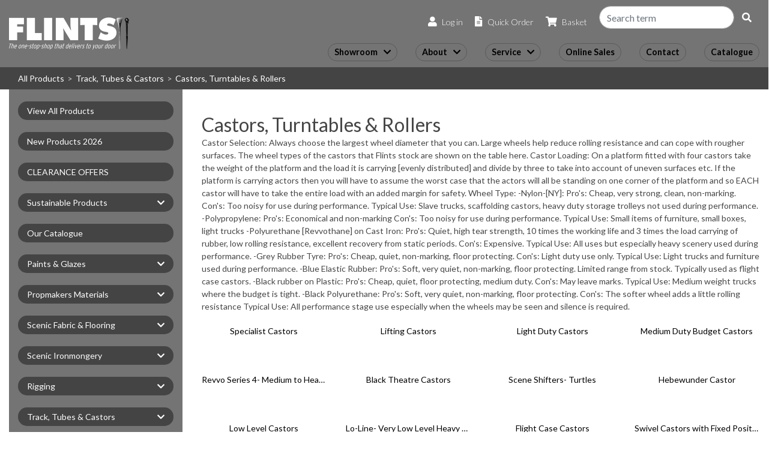

--- FILE ---
content_type: text/html; charset=utf-8
request_url: https://flintinternational.onprospectsoft.com/categories/pg_castor
body_size: 6608
content:
<!DOCTYPE html">
<html lang="en">

<head>
    <script src="https://cc.cdn.civiccomputing.com/9/cookieControl-9.7.min.js" type="text/javascript"></script>
   <script> var config = {
            apiKey: '9b6d2cf0877a3df1d4d89c55415396a0f2444446',
            product: 'community',
            statement: {
                description: 'For more detailed information, please check our',
                name: 'Cookie and Privacy Statement',
                url: 'https://www.flints.com/privacypolicy',
                updated: '07/11/2022',
                logConsent: true,
                necessaryCookies: ['ai_session', 'ai_user', 'PSCMS_SESSION', 'ASP.NET_SessionId', '_cookieok'],
                optionalCookies: [{
                    name: 'analytics',
                    label: 'Analytical Cookies',
                    description: 'Analytical cookies help us to improve our website by collecting and reporting information on its usage',
                    cookies: ['_ga', '_gid', '_gat', '__utma', '__utmt', '__utmb', '__utmc', '__utmz', '__utmv'],
                    onAccept: function() {
                        //Add Google Analytics
                        (function(i, s, o, g, r, a, m) {
                            i['GoogleAnalyticsObject'] = r;
                            i[r] = i[r] || function() {
                                (i[r].q = i[r].q || []).push(arguments)
                            }, i[r].l = 1 * new Date();
                            a = s.createElement(o),
                                m = s.getElementsByTagName(o)[0];
                            a.async = 1;
                            a.src = g;
                            m.parentNode.insertBefore(a, m)
                        })(window, document, 'script', 'https://www.google-analytics.com/analytics.js', 'ga');
                        ga('create', 'UA-136885335-1', 'auto');
                        ga('send', 'pageview');
                        //End Google Analytics
                    },
                    onRevoke: function() {
                        //disable Google Analytics
                        window['ga-disable-UA-136885335-1'] = true;
                        //End Google Analytics
                    }
                }, {
                    name: 'marketing',
                    label: 'Additional Google Analytics',
                    description: 'Analytical cookies help us to improve our website by collecting and reporting information on its usage',
                    cookies: ['_gtag'],
                    onAccept: function() {
                        //Add Google Analytics
                        (function(i, s, o, g, r, a, m) {
                            i['GoogleAnalyticsObject'] = r;
                            i[r] = i[r] || function() {
                                (i[r].q = i[r].q || []).push(arguments)
                            }, i[r].l = 1 * new Date();
                            a = s.createElement(o),
                                m = s.getElementsByTagName(o)[0];
                            a.async = 1;
                            a.src = g;
                            m.parentNode.insertBefore(a, m)
                        })(window, document, 'script', 'https://www.google-analytics.com/analytics.js', 'ga');
                        ga('create', 'G-N6PDTYMREW', 'auto');
                        ga('send', 'pageview');
                        //End Google Analytics
                    },
                    onRevoke: function() {
                        //disable Google Analytics
                        window['ga-disable-G-N6PDTYMREW'] = true;
                        //End Google Analytics
                    }
                }],
                position: 'RIGHT',
                theme: 'DARK',
                text: {
                    // main preference panels
                    title: 'This site uses cookies to store information on your computer.',
                    intro: 'Some of these cookies are essential, while others help us to ' + 'improve your experience by providing insights into how ' + 'the site is being used.',
                    acceptSettings: 'I Accept',
                    rejectSettings: 'I Do Not Accept',
                    necessaryTitle: 'Necessary Cookies',
                    necessaryDescription: 'Necessary cookies enable core functionality ' + 'such as page navigation and access to secure areas. ' + 'The website cannot function properly without ' + 'these cookies, and can only be disabled by changing ' + 'your browser preferences.' + 'Please be aware, that in changing these preferences,' + 'the site may become unusable.',
                    closeLabel: 'Close Cookie Control',
                    cornerButton: 'Set cookie preferences',
                    // main preference panel controls
                    on: 'On',
                    off: 'Off',
                    thirdPartyTitle: 'Some cookies require your attention',
                    thirdPartyDescription: 'Consent for the following cookies could not be ' + 'automatically revoked. Please follow the link(s) ' + 'below to opt out manually.',
                    // notification panels (only accessible for pro licences)
                    notifyTitle: 'Your choice regarding cookies on this site',
                    notifyDescription: 'We use cookies to optimise site functionality and ' + 'give you the best possible experience.',
                    accept: 'I Accept',
                    reject: 'I Do Not Accept',
                    settings: 'Settings',
                }
              }
             }
                CookieControl.load(config);
     </script>
      <meta charset="UTF-8">
  <meta name="description" content="Free Web tutorials">
  <meta name="keywords" content="HTML, CSS, JavaScript">
  <meta name="author" content="John Doe">
  <meta name="viewport" content="width=device-width, initial-scale=1.0">

    <title>[Product Groups]</title>
    <meta http-equiv="X-UA-Compatible" content="IE=edge">    
<meta charset="utf-8">
<meta name="viewport" content="width=device-width, initial-scale=1">

<link href="/favicon.ico" type="image/x-icon" rel="Shortcut Icon" />

<link href="https://fonts.googleapis.com/css?family=Lato%3A300%2C300italic%2C400%2C400italic%2C700%2C700italic&display=swap" rel="stylesheet" nonce="FynQzJ7adf5xeLYvrxbepQ">
<link rel="stylesheet" href="https://cdn.jsdelivr.net/npm/bootstrap@4.6.0/dist/css/bootstrap.min.css" integrity="sha384-B0vP5xmATw1+K9KRQjQERJvTumQW0nPEzvF6L/Z6nronJ3oUOFUFpCjEUQouq2+l" crossorigin="anonymous">
<link rel="stylesheet" href="https://cdnjs.cloudflare.com/ajax/libs/font-awesome/5.14.0/css/all.min.css" integrity="sha512-1PKOgIY59xJ8Co8+NE6FZ+LOAZKjy+KY8iq0G4B3CyeY6wYHN3yt9PW0XpSriVlkMXe40PTKnXrLnZ9+fkDaog==" crossorigin="anonymous" />
<link rel="stylesheet" type="text/css" href="/globalincludes/lightbox/lightbox.css" />

<script src="https://cdn.jsdelivr.net/npm/jquery@3.6.0/dist/jquery.min.js" integrity="sha256-/xUj+3OJU5yExlq6GSYGSHk7tPXikynS7ogEvDej/m4=" crossorigin="anonymous"></script>
<script src="https://cdnjs.cloudflare.com/ajax/libs/jquery-cookie/1.4.1/jquery.cookie.min.js" integrity="sha512-3j3VU6WC5rPQB4Ld1jnLV7Kd5xr+cq9avvhwqzbH/taCRNURoeEpoPBK9pDyeukwSxwRPJ8fDgvYXd6SkaZ2TA==" crossorigin="anonymous" referrerpolicy="no-referrer"></script>
<!--<script src="https://cdn.jsdelivr.net/npm/bootstrap@4.6.0/dist/js/bootstrap.bundle.min.js" integrity="sha384-Piv4xVNRyMGpqkS2by6br4gNJ7DXjqk09RmUpJ8jgGtD7zP9yug3goQfGII0yAns" crossorigin="anonymous"></script>-->

<script src="https://cdnjs.cloudflare.com/ajax/libs/slick-carousel/1.8.1/slick.min.js" integrity="sha512-XtmMtDEcNz2j7ekrtHvOVR4iwwaD6o/FUJe6+Zq+HgcCsk3kj4uSQQR8weQ2QVj1o0Pk6PwYLohm206ZzNfubg==" crossorigin="anonymous" referrerpolicy="no-referrer"></script>
<link rel="stylesheet" href="https://cdnjs.cloudflare.com/ajax/libs/slick-carousel/1.8.1/slick-theme.css" integrity="sha512-6lLUdeQ5uheMFbWm3CP271l14RsX1xtx+J5x2yeIDkkiBpeVTNhTqijME7GgRKKi6hCqovwCoBTlRBEC20M8Mg==" crossorigin="anonymous" referrerpolicy="no-referrer" />

<script src="/globalincludes/lightbox/lightbox.js" language="JavaScript"></script>
<script src="https://cdnjs.cloudflare.com/ajax/libs/arrive/2.4.1/arrive.min.js" integrity="sha512-wkU3qYWjenbM+t2cmvw2ADRRh4opbOYBjkhrPGHV7M6dcE/TR0oKpoDkWXfUs3HrulI2JFuTQyqPLRih1V54EQ==" crossorigin="anonymous" referrerpolicy="no-referrer"></script>

<!-- Global site tag (gtag.js) - Google Analytics -->
<script async src="https://www.googletagmanager.com/gtag/js?id=UA-136885335-1"></script>
<script>
  window.dataLayer = window.dataLayer || [];
  function gtag(){dataLayer.push(arguments);}
  gtag('js', new Date());
 
  gtag('config', 'UA-136885335-1');
</script>

    <link rel="stylesheet" type="text/css" data-pscss="true" href="/cms/css/style.aspx?styleid=1205&ver=21&theme_colour=ffffff" /><link rel="stylesheet" type="text/css" data-pscss="true" href="/cms/css/style.aspx?styleid=1206&ver=185&theme_colour=ffffff" />
    <link rel="canonical" href="https://www.flints.com/categories/pg_castor"/>
<script type="text/javascript" src="https://cdnjs.cloudflare.com/ajax/libs/vue/2.1.10/vue.min.js"></script>    <script type="text/javascript">
        var appInsights=window.appInsights||function(config){
            function r(config){t[config]=function(){var i=arguments;t.queue.push(function(){t[config].apply(t,i)})}}var t={config:config},u=document,e=window,o="script",s=u.createElement(o),i,f;for(s.src=config.url||"//az416426.vo.msecnd.net/scripts/a/ai.0.js",u.getElementsByTagName(o)[0].parentNode.appendChild(s),t.cookie=u.cookie,t.queue=[],i=["Event","Exception","Metric","PageView","Trace"];i.length;)r("track"+i.pop());return r("setAuthenticatedUserContext"),r("clearAuthenticatedUserContext"),config.disableExceptionTracking||(i="onerror",r("_"+i),f=e[i],e[i]=function(config,r,u,e,o){var s=f&&f(config,r,u,e,o);return s!==!0&&t["_"+i](config,r,u,e,o),s}),t
        }({
            instrumentationKey:"9e068842-3468-4d32-8dc0-44ddb23ae4e2"
        });
        
        window.appInsights=appInsights;
        appInsights.trackPageView(null, null, {Domain: document.domain});
    </script> </head>

<body data-psnoautojq="true" data-quoteno=" ">
    
    <header id="site-header">
    <div class="container-large">
        <div class="site-header-inner">
            <div class="site-nav-toggle">
                <div class="toggle-icon">
                    <i class="fa fa-bars" aria-hidden="true"></i>
                </div>
                <span>Menu</span>
            </div>
            <div class="header-logo">
                <a href="/" ><img alt="" src="/dbImage.aspx?filename=flint-logo.png&contentid=226457&ver=4" /></a>
            </div>
            <div class="nav-menu-container">
                <div class="site-nav-actions">
                    <div class="nav-action user-state">
    <a href="/Login">
        <i class="fas fa-user"></i>
        <span>Log in</span>
    </a>
</div>
<div class="nav-action qop">
    <a href="/quick-order-pad">
        <i class="fas fa-file-alt"></i>
        <span>Quick Order</span>
    </a>
</div>
<div class="nav-action basket">
    <a href="/Basket">
        <i class="fas fa-shopping-cart"></i>
        <span>Basket</span>
        <span class="count d-none">0</span>
    </a>
</div>
                    <div class="nav-action search search-bar-top">
                        <script type="text/x-template" id="v-tmpl-groupsearch">
    <div class="group-plugin just-padding"
            v-if="currentGroup !== undefined">
        <div class="group-search-container">
            <form class="form-inline"
                    method="get"
                    :action="options.productListPage">
                <div class="form-group">
                    <select name="category"
                            class="group-search-dropdown form-control"
                            v-if="options.searchShowCats">
                        <option :value="options.rootGroup"
                                v-html="options.allSearchText"></option>
                        <option v-for="group in groups"
                                :value="group.GroupCode"
                                v-html="group.GroupName"
                                :selected="group.GroupCode == currentGroup">
                        </option>
                    </select>
                    <input type="hidden"
                            name="category"
                            :value="options.rootGroup"
                            v-else/>
                </div>
                <div class="form-group">
                    <input type="text" name="description"
                            :value="searchTerm"
                            class="form-control group-search-text"
                            placeholder="   Search term" />
                    <button type="submit" class="btn btn-default">
                        <span class="glyphicon glyphicon-search" aria-hidden="true"><i class="fas fa-search"></i></span>
                    </button>
                </div>
            </form>
        </div>
        </div>
</script>
<style>
  .group-search-container i.fas.fa-search {
    color: white;
}
input.form-control.group-search-text {
    border-radius: 20px;
    width: 225px;
}
</style><script src="/plugins/productgroups/bundle.js?v=2"></script><div id="search319685"></div><script>
          $(function() {
          new ProductGroupsPlugin.SearchView({
          propsData: {
          options: {
          startingGroup: 'pg_castor',
          groupPage: '/catalogue',
          groupPageMask: '/catalogue?category=[GroupCode]',
          productListPage: '/products',
          productListPageMask: '/products/[GroupCode]',
          ajaxUrl: '/ajax.aspx?calling_menu_id=31217&content_id=319685&ajax_type=json',
          resourceUrl: '/Resource.aspx?calling_menu_id=31217&content_id=319685',
          noCache: false,
          searchCatDepth: '2',
          searchShowCats: false,
          allSearchText: 'All',
          rootGroup: ''
          }
          }
          }).$mount("#search319685");
          });
        </script>
                    </div>
                </div>
                <nav class="site-nav-list">
                    <div class="mobile-nav-controls">
                        <div class="current-level">
                            <div class="back-action"></div>
                        </div>
                        <div class="nav-close">
                            <i class="fa fa-times" aria-hidden="true"></i>
                        </div>
                    </div>
                    <div class="mobile-search-container">
                    </div>
                    <ul><li class="link"><a href="/showroom" >Showroom</a><ul><li class="link"><a href="/paintsandglazes" >Paints and Glazes</a></li><li class="link"><a href="/propmakingmaterials" >Propmaking Materials</a></li><li class="link"><a href="/scenicfabricsandflooring" >Scenic Fabrics and Flooring</a></li><li class="link"><a href="/scenicironmongery" >Scenic Ironmongery</a></li><li class="link"><a href="/rigging" >Rigging</a></li><li class="link"><a href="/trackstubesandcastors" >Tracks, Tubes and Castors</a></li><li class="link"><a href="/stageconsumables" >Stage Consumables</a></li><li class="link"><a href="/toolsandtoolaccessories" >Tools and Tool Accessories</a></li><li class="link"><a href="/workingatheightandsafety" >Working at Height and Safety</a></li><li class="link"><a href="/electricalandlighting" >Electrical and Lighting</a></li><li class="link"><a href="/stageequipment" >Stage Equipment</a></li></ul></li><li class="link"><a href="/about" >About</a><ul><li class="link"><a href="/company-history" >Company History</a></li><li class="link"><a href="/meettheteams" >Meet the teams</a></li><li class="link"><a href="/whodoweworkwith" >Who do we work with?</a></li><li class="link"><a href="/companyaccreditation" >Company accreditation</a></li></ul></li><li class="link"><a href="/service" >Service</a><ul><li class="link"><a href="/specialistadvice" >Specialist advice</a></li><li class="link"><a href="/exportorders" >Export orders</a></li><li class="link"><a href="/wheredoweoperate" >Where do we operate?</a></li></ul></li><li class="link"><a href="/categories" >Online Sales</a></li><li class="link"><a href="/contact" >Contact</a></li><li class="link"><a href="/catalogue" >Catalogue</a></li></ul>
                </nav>
                <div class="backdrop"></div>
            </div>
        </div>
    </div>
</header>

<script>
    $(document).ready(function () {
        $(".site-nav-toggle, .backdrop, .nav-close").click(function () {
            $("body").toggleClass("mobile-nav-open");
            clearNav();
        });
        $(".site-nav-list > ul > li > ul").each(function () {
            $(this).prev().append('<i class="fas fa-chevron-down"></i>');
        });
        $(window).resize(function () {
            setSearchPosition();
        });
        setSearchPosition();

        if($(".nav-action.basket .count").text() != "0") {
            $(".nav-action.basket .count").removeClass("d-none");
        }

        $(".site-nav-list .menu-extra").wrap("<li class='link'></li>");
        $(".site-nav-list .menu-extra").before("<a class='menu-extra-label'><i class='fas fa-chevron-left pr-2'></i>More</a>");
    });

    function clearNav() {
        $(".site-nav-list ul").removeClass("d-block");
        $(".site-nav-list ul li").removeClass("d-none");
        $(".site-nav-list ul li > a").removeClass("d-none");
        $(".current-level .back-action").empty();
    }

    $(".site-nav-list ul li a").click(function (e) {
        if (window.innerWidth < 1200) {
            var leaf = $(this).next("ul");
            if (leaf.length) {
                $(".site-nav-list ul li a").removeClass("active-level");
                e.preventDefault();
                // Hide links for this level
                $(this).parent().siblings().addClass("d-none");
                $(this).addClass("d-none active-level");

                // Set current level text
                $(".current-level .back-action").text($(this).text());

                // Show the child block
                leaf.addClass("d-block");
            }
        }
    });

    // go back up level
    $(".current-level .back-action").click(function () {
        var activeLevel = $(".site-nav-list a.active-level");

        activeLevel.removeClass("d-none active-level");
        activeLevel.next("ul").removeClass("d-block");

        $(activeLevel.closest("ul").find(".link").removeClass("d-none"));
        var prevLevelLink = $(activeLevel.closest("ul").siblings().eq(0).filter("a"));
        // We can go back up
        if (prevLevelLink.length) {
            $(prevLevelLink).addClass("active-level");
            $(".current-level .back-action").text($(prevLevelLink).text());
        } else {
            $(".current-level .back-action").empty();
        }
    });

    function setSearchPosition() {
        if (window.innerWidth <= 750) {
            $('.search-bar-top').appendTo(".mobile-search-container");
        } else {
            $('.search-bar-top').appendTo(".site-nav-actions");
        }
    }
</script>

<script type="text/x-template" id="v-tmpl-spinner">
    <div class="spinner">
        <i class="fas fa-circle-notch fa-spin"></i>
    </div>
</script>
    <main>
        <div class="breadcrumbs-container background-darkergrey mb-3">
            <div class="container-large">
                <script src="/plugins/productgroups/bundle.js?v=2"></script><div id="breadcrumbs226235"></div><script>
          $(function() {
          new ProductGroupsPlugin.BreadcrumbView({
          propsData: {
          options: {
          startingGroup: 'pg_castor',
          groupPage: '/categories',
          groupPageMask: '/categories/[GroupCode]',
          productListPage: '/products',
          productListPageMask: '/products/[GroupCode]',
          ajaxUrl: '/ajax.aspx?calling_menu_id=31217&content_id=226235&ajax_type=json',
          resourceUrl: '/Resource.aspx?calling_menu_id=31217&content_id=226235',
          noCache: false,
          showExtDesc: false,
          allText: 'All Products',
          rootGroup: ''
          }
          }
          }).$mount("#breadcrumbs226235");
          });
        </script>
            </div>
        </div>

        <div class="container-large">
            <div class="row">
                <div class="col-12 col-lg-3" id="left-col">
                    <div class="categories-mobile-toggle d-none">
                        <span class="toggle"><i class="fas pr-2 fa-th"></i> Products</span>
                    </div>
                    <div id="category-list-cont">
                        <script src="/plugins/productgroups/bundle.js?v=2"></script><div id="cattree226221"></div><script>
       $(function() {
          new ProductGroupsPlugin.TreeView({
          propsData: {
          options: {
          startingGroup: 'pg_castor',
          groupPage: '/categories',
          groupPageMask: '/categories/[GroupCode]',
          productListPage: '/products',
          productListPageMask: '/products/[GroupCode]',
          ajaxUrl: '/ajax.aspx?calling_menu_id=31217&content_id=226221&ajax_type=json',
          resourceUrl: '/Resource.aspx?calling_menu_id=31217&content_id=226221',
          noCache: false,
          showProductCount: false,
          rootGroup: ''
          }
          }
          }).$mount("#cattree226221");
          });
        </script>
                    </div>
                       


                    <div class="hidden-xs" id="mini-basket-cont">
                         <div class="CRMMiniBasket CRMMiniEmptyBasket">
  <div class="CRMMiniBasketLines"><span>Your basket is empty</span></div>
  <div class="CRMMiniBasketImage"></div>
</div>
                    </div>
                    <div class="hidden-xs" id="side-news-cont">
                         
                    </div>
                       
                </div>
                <div class="col-12 col-lg-9" id="mid-col">
                    <script src="/plugins/productgroups/bundle.js?v=2"></script><div id="thumblist226137"></div><script>
          $(function() {
          new ProductGroupsPlugin.ThumbnailView({
          propsData: {
          options: {
          startingGroup: 'pg_castor',
          groupPage: '/categories',
          groupPageMask: '/categories/[GroupCode]',
          productListPage: '/products',
          productListPageMask: '/products/[GroupCode]',
          ajaxUrl: '/ajax.aspx?calling_menu_id=31217&content_id=226137&ajax_type=json',
          resourceUrl: '/Resource.aspx?calling_menu_id=31217&content_id=226137',
          mode:"thumbnails",
          imgResizerArgs:"&width=125&height=125&paddingcolour=FFFFFF",
          noCache: false,
          stayOnPage: true,
          showEachDescription: false,
          showFullDescription: true,
          showFullDescBelow: false,
          showSubCategoryForEach: false,
          showXThumbnails: 0,
          rootGroup: ''
          }
          }
          }).$mount("#thumblist226137");
          });
        </script>
                    
                    
                    
                    
                    
                    
                    
                    
                    
                    
                    
                    
                    
                    
                    
                    
                </div>
            </div>
        </div>
    </main>
    <footer>
    <div class="container-large">
        <div class="row">
            <div class="col-12 center">
                <p><img alt="" src="/Images/Logos for website_smaller.jpg" /></p>
<p><a href="http://www.flints.com/contact" title="Contact">Contact</a> | <a href="http://www.flints.com">Home</a> | <a href="https://shop.flints.co.uk/Terms">Terms and Policies</a> | <a href="http://www.flints.com/privacypolicy">Cookie & Privacy Policy</a></p>
<p> Flint Hire &amp; Supply Ltd, Unit 2 Newtons Court, Crossways Business Park, Dartford, DA2 6QL <br /> 020 7703 9786 - sales@flints.co.uk</p>
 
<small id="copyright-footer">&copy; 2024 ProspectSoft Ltd. All Rights Reserved. Not to be reproduced without written consent.</small>

                <div class="footer-links">
                    <script type="text/javascript" src="/footer.js"></script>
                </div>
            </div>
        </div>
    </div>
</footer>
  	
    <script src="/assets/js/cmsBoilerplateHelperFunctions.js" language="JavaScript"></script>
    <script src="/assets/js/siteSpecific.js"></script>
    <script>
    $(function() {
      // Handler for .ready() called.
      $('#cookieok_bar').remove();
    });
  </script>
<script type="text/javascript">
    /*PSCMS generated content*/
    $(document).ready(function () {
        if (window != top) {
            window.parent.postMessage("pscms_pageno=31530&pscms_version=live&pscms_domaincode=FLI1-INT&pscms_thisurl=" + $("meta[itemprop='pscms_url']").attr("data-url").replace("&", "%26"), "*");
        } else {
            try {
                $('#_pscms-preview-mode').show();
            } catch (ex) {}
        }


        var __PSeventMethod = window.addEventListener ? "addEventListener" : "attachEvent";
        var __PSeventer = window[__PSeventMethod];
        var __PSmessageEvent = __PSeventMethod == "attachEvent" ? "onmessage" : "message";

        __PSeventer(__PSmessageEvent, function (e) {
            try {
                if (e.data.indexOf("pscms_reload") == 0) {
                    location.reload();
                }
            } catch (ex) { }
        }, false);
    });
    /*End PSCMS generated content*/
</script>
<meta itemprop="pscms_url" data-url="https://www.flints.com/categories/pg_castor" /></body>

</html>

--- FILE ---
content_type: text/css; charset=utf-8
request_url: https://flintinternational.onprospectsoft.com/cms/css/style.aspx?styleid=1205&ver=21&theme_colour=ffffff
body_size: 3921
content:
small{display:block}label:hover{cursor:pointer}img{max-width:100%}ul{margin:0}ul li a{display:block;width:100%;padding:0}a:link,a:visited,a:hover,a:focus,a:active{text-decoration:none}a:link,a:visited{color:#000}h1,h2,h3,h4,h5,h6{margin:0}button{border:none;background:none}input[type="text"],input[type="password"],input[type="email"],input[type="number"],select,input[type="submit"],textarea,input[type="button"],.button{margin:0;border-radius:2px;border:1px solid #aeaeae;color:#333;padding:.1em .2em}input[type="submit"],input[type="button"],button,.button{background:#ddd}.button-lg{font-size:1.3em;padding:.3em .2em}.action-button-cont{margin-top:1em;text-align:center}.center{text-align:center}.footer-links span,.footer-links span a{color:#333 !important}.table.borderless td,.table.borderless tbody{border:none !important}table{font-size:inherit}.printlink:before{content:" ";font-family:"FontAwesome"}#lightbox{max-width:100%}.CRMFullBasket .basketLinePrice,.CRMFullBasket .basketLineCode,.CRMFullBasket tfoot,.CRMOrderSummaryLinesTable .code,.CRMOrderSummaryLinesTable .unitprice,.CRMOrderSummaryLinesTable .image,.CRMCheckoutLineList .basketImage,.CRMCheckoutLineList .basketLineCode,.CRMCheckoutLineList .basketLinePrice,.CRMCheckoutLineList tfoot,.CRMCheckoutLineList .basketLineImage,.CRMOrderStatus .os_header_ref,.CRMOrderStatus .os_header_price,.CRMOrderStatus .os_line_price,.CRMOrderStatus .os_line_ref,.CRMOrderStatus .os_header_invoiced,.CRMOrderStatus .os_line_invoiced,.CRMListLineItems .code,.CRMListLineItems .lastordered,.divManage .contactauthority,.divManage .contactleftcompany,.divManage .contactonhold,.CRMListBaskets .ordered,.CRMListBaskets .createdby,.CRMListBaskets .created,.CRMListBaskets .ref,.CRMListBaskets .status,.CRMListBaskets .linecount,.CRMFullLineList .basketLinePrice,.CRMFullLineList tfoot{display:none}#home-mini-basket,#cookieok_bar{display:none}.preview-mode{background:#282828;padding:.7em .5em;border-bottom:1px solid #f0f8ff;z-index:13;position:fixed;width:100%;margin-bottom:0}.preview-mode input[value="Exit Preview Mode"]{border:none;background:#595959;color:#fff;padding:.5em;border-radius:3px;margin:0}.preview-mode::after{content:" You are currently in Preview Mode";font-size:13px;color:#fff;position:absolute;margin-left:15px;margin-top:5px;font-family:FontAwesome,arial}.in-preview{padding-top:50px !important}#login-box>div{width:18em;margin-left:auto;margin-right:auto;padding-top:2em}.site-title{text-align:left}.site-title a img{max-width:200px}.site-title h1{margin:0}ul#main-menu{display:none}ul#main-menu li{padding:0 .7em}ul#main-menu li a{color:#fff;text-transform:uppercase;position:relative}ul#main-menu li a:hover{color:#464646}ul#main-menu li.link_selected a:after{content:'';position:absolute;width:70%;height:2px;background:#fff;left:15%;bottom:5px}.loggedout,.loggedin,#view-basket{display:inline-block}.loggedout,.loggedin{margin-right:1em}div#header-cont{padding-top:1em}#greetings-cont{text-align:right}#greetings-cont .inout{color:#fff}#greetings-cont .inout a{color:#fff;text-transform:uppercase;font-size:.8em;transform:translateZ(0)}#greetings-cont .inout a.quickorderpad{margin-right:2em}#greetings-cont .inout a.social{float:left}#greetings-cont .inout a.social i{background:#fff;font-size:12px;color:#464646;height:17px;width:17px;box-sizing:border-box;border-radius:50%;line-height:17px;padding:1px 3px 1px 0;margin-right:.5em}#greetings-cont .inout a.social i.fa-facebook{padding-right:5px}#greetings-cont .inout a.social i.fa-youtube{padding-right:4px}#greetings-cont .phone{color:#fff;font-size:1.7em}#greetings-cont .phone:before{content:"CALL US ON";color:#464646;font-weight:200;font-size:.5em;margin-right:.5em}#view-basket{width:100%;background:#464646;color:#fff;border-radius:5px;height:25px;line-height:25px;text-align:left;box-sizing:border-box;padding:0 .5em}#view-basket a{color:#fff}#view-basket .fa{margin-right:.5em}#view-basket .view_btn{font-size:.8em;font-weight:200;color:#fff;float:right;line-height:25px}header .row{padding-bottom:1em}#menu-cont{margin-bottom:12px}.search-bar-cont #CRMProdSearch,.search-bar-cont #CRMProdSearch form{height:32px;line-height:32px}.search-bar-cont #CRMProdSearch select{width:100%;background:#fff}.search-bar-cont #CRMProdSearch input[type="text"]{width:calc(100% - 46px)}.search-bar-cont #CRMProdSearch select,.search-bar-cont #CRMProdSearch input[type="text"]{margin-top:6px;border-radius:5px;border:0;height:20px;margin-right:.3em;line-height:20px}.search-bar-cont #CRMProdSearch input[type="submit"]{height:20px;line-height:20px;border:0;color:#fff;background:#464646;text-transform:uppercase;font-size:.8em;padding:0 8px}#greetings-cont #mobile_icons{display:none}.footer-logo-cont{text-align:center;padding-bottom:1em}footer{padding:4em 1em 5em 1em}ul#footer-menu{text-align:center;margin-bottom:.5em}ul#footer-menu li{display:inline-block;padding-right:3.5em}div#body{padding-bottom:3em}#mid-col{padding-top:1em}.mini-basket h3{margin-top:0}#mini-basket-cont,#side-news-cont{margin-top:2em;display:none}.single-item-slider{display:block}#home-slider.single-item-slider{height:300px}.slider-nav{position:absolute;top:50%;background:none;font-size:1.4em;opacity:.6}.slider-nav:hover{opacity:1}.slider-next{right:0}.slick-slide{height:inherit !important;min-height:1px}.slick-slider .slick-dots{bottom:-25px}.col-xs-12.slick-slider{padding:0}#category-list-cont .CRMCategoryList h3{display:inline-block}#category-list-cont .CRMCategoryList h3:hover{cursor:pointer}#category-list-cont .CRMCategoryList h3:after{display:inline-block;content:"  ";font-family:"Font Awesome 5 Free";transition:all 300ms ease;margin-left:.2em}#category-list-cont .CRMCategoryList h3.menu-open:after{-webkit-transform:rotate(180deg);-moz-transform:rotate(180deg);-o-transform:rotate(180deg);-ms-transform:rotate(180deg);transform:rotate(180deg)}#category-list-cont .CRMCategoryList ul{display:none}.CRMCategoryList>ul>li>a{border-top-left-radius:5px;border-top-right-radius:5px;font-weight:700;color:#000;border-bottom:1px solid #cdd6dd}.CRMCategoryList ul li a{padding:.4em}#home-categories-list .CRMCategoryList>ul>li{display:inline-block;vertical-align:top;border:1px solid #cdd6dd;border-radius:5px}.CRMCategoryList>ul>li ul a{border-bottom:1px solid #cdd6dd;color:#777}.CRMCategoryList>ul>li ul a:hover{background:#cdd6dd}.CRMCategoryList>ul>li ul li:nth-last-of-type(1) a{border-bottom:0}#home-categories-list .CRMCategoryList>ul>li{width:48.4%;margin-bottom:2em}.CRMCategoryThumbList ul{list-style:none;padding:0}.CRMProdItemSummaryDesc{width:98%}.CRMProdItemSummaryDesc,.CRMCategoryList a,.CRMMiniLineRow{white-space:nowrap;text-overflow:ellipsis;overflow:hidden}.CRMCategoryThumbList ul,.CRMProdItemList{list-style-type:none}.CRMCategoryThumbList ul li,.CRMProdItemList .CRMProdItemSummary{vertical-align:top;border:1px solid #cdd6dd;margin-top:.5em;margin-bottom:.5em;display:block;margin-left:auto;margin-right:auto;text-align:center;padding:1em}.CRMProdItemAddToBasket .addqty{display:inline-block;width:3em;margin-right:.2em;height:1.8em;vertical-align:bottom;margin-top:.3em}.searchpagenav{font-size:1.1em;color:#777;padding:.5em;margin-top:2em;text-align:center;clear:both}.searchpagenav a{border:1px solid #cdd6dd;border-radius:4px;padding:.2em .5em;color:#333;background:#ddd}.enlargelink:after{content:"  ";font-family:"Font Awesome 5 Free";font-weight:900}.CRMProdItemDetailSpec{margin-top:16px}.specificationtitle{color:#464646;font-weight:bold}.CRMProdItemList.CRMProdItemModeS .CRMProdItemDetail>div{display:inline-block;vertical-align:top}.CRMProdItemDetailDesc{font-size:2em;font-weight:700}.CRMProdItemDetailCost{font-size:1.4em}.CRMProdItemModeR .CRMProdItemListTitle h3{font-size:1em;color:#fff;background:#464646;padding:.4em}#mid-col .CRMProdItemModeR .CRMProdItemSummary{display:block;width:100%;min-height:0;margin-left:0}.CRMImpersonateBox{height:35px !important}.CRMMiniLineSummary .CRMMiniLineRow a{color:#333}.CRMMiniLineSummary .CRMMiniLineRow{border-bottom:1px solid #cdd6dd;padding:.2em .5em}.CRMMiniLineSummary .CRMMiniLineRow:nth-child(odd){background:#cdd6dd}.CRMMiniLineQty,.CRMMiniBasketAmount{font-weight:bold}.CRMMiniLineQty:after{content:"x ";font-weight:bold}.CRMMiniBasketLines,.CRMMiniBasketAmount{margin:.5em 0}#CRMMiniBasketBubble{text-align:center;padding:.5em;background:#ddd}#CRMMiniBasketBubble a{color:#333}.bubbleCloseTop:after{content:"";position:absolute;top:0;right:0;font-family:"Font Awesome 5 Free"}.bubbleControls,.bubbleText,.bubbleCloseTop{display:inline-block;position:relative}.bubbleText{margin-left:1em;margin-right:1em}.bubbleCloseTop a{display:block;width:4.6em}.bubbleText:after{content:"  ";font-family:"Font Awesome 5 Free"}.bubbleControls span{margin-right:1em}.CRMGuestCheckout form{position:relative}.CRMGuestCheckout form input[type="Submit"]{position:absolute;right:0}.CRMGuestCheckout label{padding:0 .5em}.CRMGuestEmailField{padding:2em 2em 2em 2em;background:#ddd;margin-bottom:2em}.CRMGuestOptions>div{padding:.5em 0}.CRMGuestOptions input[type="radio"]{vertical-align:middle}#checkout-stages{font-size:1.3em}#checkout-stages li{display:inline-block;padding:.5em .6em}.CRMOrderSummaryHeader .table>thead>tr>th,.checkouthdrdetails .table>thead>tr>th,.checkouthdraddress .table>thead>tr>th,.CRMOrderSummaryHeader .table>tbody>tr>th,.checkouthdrdetails .table>tbody>tr>th,.checkouthdraddress .table>tbody>tr>th,.CRMOrderSummaryHeader .table>tfoot>tr>th,.checkouthdrdetails .table>tfoot>tr>th,.checkouthdraddress .table>tfoot>tr>th,.CRMOrderSummaryHeader .table>thead>tr>td,.checkouthdrdetails .table>thead>tr>td,.checkouthdraddress .table>thead>tr>td,.CRMOrderSummaryHeader .table>tbody>tr>td,.checkouthdrdetails .table>tbody>tr>td,.checkouthdraddress .table>tbody>tr>td,.CRMOrderSummaryHeader .table>tfoot>tr>td,.checkouthdrdetails .table>tfoot>tr>td,.checkouthdraddress .table>tfoot>tr>td{border:none}.selected{font-weight:bold}.basketcontrols input{margin:3px}form[name="paymentselection"]{text-align:right}form[name="paymentselection"] input.CRMBuyButton{margin-top:1em}textarea[name="deliverynotes1"]{resize:none;overflow-x:hidden;overflow-y:scroll;height:12em}.checkouthdraddress input[type="text"],.checkouthdraddress textarea,.checkouthdraddress select{width:17em}.CRMHeaderBasketCheckout .CRMBasketButton{text-align:right}form[name="paymentselection"]{background:#ddd;padding:1em}.CRMUserRegFormInput{padding:.3em 0}.CRMUserRegFormInput label{display:inline-block;width:13em}.CRMUserRegFormSubmit{text-align:right}.CRMUserRegFormBasic{text-align:center}.CRMUserRegFormBasic{padding:1em;background:#cdd6dd}#inputUser,#inputPassword,#submitLogin{padding-bottom:.5em}.cmsbiscuit,.cmsbiscuitseperator{display:inline-block}.cmsbiscuitseperator{padding:0 .5em}#qopform,#qopbulklink{display:none}#qopmain:after{content:"Sorry - To use the quick order pad, please use a device with a large screen such as a tablet in landscape or a laptop."}.home_box{padding:0;padding:0 7.5px;box-sizing:border-box;text-align:center;margin-bottom:1em}.home_box:nth-child(3){padding-right:11.25px;padding-left:0}.home_box:nth-child(6){padding-left:11.25px;padding-right:0}.home_box:nth-child(4){padding-left:3.75px}.home_box:nth-child(5){padding-right:3.75px}.home_box img{width:100%;max-width:400px}.home_box .home_box-title{width:100%;max-width:400px;background:#464646;color:#464646;font-size:1.3em;padding:.2em;margin:0 auto}#crumbs{background:#ededed;margin-bottom:1em}#crumbs .CRMBreadcrumbs,#crumbs .CRMBreadcrumbs a{color:#bababa}#crumbs .breadcrumb,#crumbs .breadcrumb a{color:#bababa}.breadcrumb{padding:8px 15px;margin-bottom:20px;list-style:none;border-radius:4px}.breadcrumb>li{display:inline-block}.breadcrumb>li+li:before{content:">";padding:0 5px;color:#ccc}.breadcrumb>.active{color:#777}.CRMCategoryThumbList .CatThumbmaintitle h3,.CRMProdItemListTitle h3{color:#464646}.CRMCategoryThumbList ul li{border:1px solid #464646}#category-list-cont .CRMCategoryList h3{display:none}.CRMCategoryList>ul>li{margin-bottom:1em}.CRMCategoryList>ul>li>a{background:#464646;color:#464646;border:0;border-radius:0}.CRMCategoryList>ul>li>ul{border:1px solid #cdd6dd;margin-bottom:0;background:#fff}.CRMCategoryList>ul>li>ul>a{color:#000}.CRMProdItemSummary{border:1px solid #464646}.CRMProdItemSummary .CRMProdItemSummaryDesc{white-space:normal;text-overflow:none}.CRMProdItemSummary .CRMProdItemSummaryDesc a{color:#000}.CRMProdItemSummaryStock{display:none}.CRMProdItemAddToBasket .addqty{text-align:center}.CRMProdItemAddToBasket .CRMBuyButton{border:0;background:#464646;padding:.15em 1.55em;font-family:"Font Awesome 5 Free";color:#fff}.CRMProdItemSummary .CRMProdItemSummaryDesc a,.CatThumbgroupdesc a{font-weight:bold}.CRMProdItemDetailImg,.CRMProdItemDetailDesc{text-align:center;width:100%;padding-bottom:.5em}.home .CRMCategoryList{display:none}.CRMProdItemList .CRMProdItemSummary{position:relative}.CRMQuantityBreakImage{position:absolute;right:0;top:0}table.proditem-quantity-breaks.table{width:100%;font-size:10px}@media(min-width:550px){.search-bar-cont #CRMProdSearch input[type="text"]{width:inherit}.search-bar-cont #CRMProdSearch select,.search-bar-cont #CRMProdSearch input[type="text"]{margin-bottom:0}.search-bar-cont #CRMProdSearch select{max-width:12em}.CRMCategoryThumbList ul li,.CRMProdItemList .CRMProdItemSummary{display:inline-block;margin:.3em .2em;min-height:277px;min-width:250px}}@media(min-width:768px){#mobile-menu{display:none}ul#main-menu{display:block}ul#main-menu li{display:inline-block}ul#main-menu li:nth-of-type(1){padding-left:0}#mid-col{padding-top:0}#home-categories-list .CRMCategoryList>ul>li{width:24.4%}#qopform,#qopbulklink{display:block}#qopmain:after{content:""}.orderpadrows input,.orderpad button{padding:.1em .2em !important;margin:0 !important;border-radius:2px !important;border:1px solid #aeaeae;color:#333;background:transparent !important;line-height:normal;display:inline-block;vertical-align:inherit !important}.orderpad button{background:#ddd !important}#qopmain .prodblock{line-height:normal}span.prodblock input{display:inline-block;vertical-align:middle}.addrow button{margin-right:.2em !important}table.proditem-quantity-breaks.table{width:30%;font-size:10px}}@media(min-width:992px){.action-button-cont{text-align:right}.search-bar-cont{text-align:right}ul#main-menu li{padding-right:.5em}#category-list-cont .CRMCategoryList h3:hover{cursor:auto}#category-list-cont .CRMCategoryList h3:after{content:""}#category-list-cont .CRMCategoryList ul{display:block}#home-categories-list .CRMCategoryList>ul>li{width:16.4%;margin-bottom:0}.CRMCategoryThumbList ul li:nth-of-type(4n-7){margin-left:0}.CRMCategoryThumbList ul li:nth-of-type(4n){margin-right:0}.footer-logo-cont{text-align:left;padding-bottom:0}}td.gsc-input input[name="search"]{max-width:17em}.gsc-expansionArea .gsc-cursor{font-size:13px !important}@media(max-width:991px){.home_box:nth-child(3),.home_box:nth-child(6),.home_box:nth-child(4),.home_box:nth-child(5){padding:0}td.gsc-input input[name="search"]{max-width:99%;border:1px solid #454545 !important}}@media(min-width:1200px){.wrapper .container{width:100%;max-width:1366px}}@media(max-width:1320px){ul#main-menu li{padding:0 .8em 0 0}}@media screen and (max-width:767px){#mobile-menu li a{color:#fff;text-align:center;text-transform:uppercase;font-size:1.2em}ul#main-menu{display:none}ul#main-menu li{border-top:1px solid #fff}ul#main-menu li.link_selected a:after{display:none}#greetings-cont .inout{display:none}#greetings-cont .phone{font-size:1.3em}#greetings-cont .phone:before{font-size:.7em}#greetings-cont #view-basket{display:none}#greetings-cont #mobile_icons{display:block}#greetings-cont #mobile_icons a{color:#fff;font-size:300%;margin-left:10%}.search-bar-cont #CRMProdSearch form select{width:24%;margin-right:1%;max-width:none}.search-bar-cont #CRMProdSearch form input[type="text"]{width:59%;margin-right:1%}.search-bar-cont #CRMProdSearch form input[type="submit"]{width:15%}.home_box:nth-child(3),.home_box:nth-child(6),.home_box:nth-child(4),.home_box:nth-child(5){padding:0}}@media screen and (max-width:549px){#greetings-cont .phone:before{display:none}#greetings-cont #mobile_icons a{font-size:250%;margin-left:10%}}@media screen and (max-width:449px){#greetings-cont #mobile_icons a{font-size:175%;margin-left:7%}.search-bar-cont,.search-bar-cont #CRMProdSearch,.search-bar-cont #CRMProdSearch form{max-height:96px}.search-bar-cont #CRMProdSearch form select,.search-bar-cont #CRMProdSearch form input[type="text"],.search-bar-cont #CRMProdSearch form input[type="submit"]{width:100%;margin-right:0%;max-width:none;margin-top:0;top:0}.search-bar-cont #CRMProdSearch form input[type="text"]{margin-top:6px}.search-bar-cont #CRMProdSearch form input[type="submit"]{top:-8px}.site-title a img{max-width:175px}}.group-list-container ul{margin:10px 0 0 15px;font-size:98%}.promotion{margin-top:2em}p#rber_promo_msg_success{padding:1em;border:1px solid #008000;color:#008000}p#rber_promo_msg_error{padding:1em;border:1px solid #f00;color:#f00}input.promo_code.error{border:1px solid #f00;padding:.25em}form#rber_promo_form input.promo_code{padding:.25em}#rber_promo_form{margin-top:1em;margin-bottom:.5em}.CRMDiscounts{display:none}span.badge{border-radius:50%;height:15px;width:15px;display:inline-block;margin-left:1em}span.badge-warning{background-color:#ffc107}span.badge-danger{background-color:#dc3545}span.badge-success{background-color:#28a745}

--- FILE ---
content_type: text/css; charset=utf-8
request_url: https://flintinternational.onprospectsoft.com/cms/css/style.aspx?styleid=1206&ver=185&theme_colour=ffffff
body_size: 3521
content:
html,body{height:100%}body{font-family:Lato,sans-serif;margin-top:0 !important;font-size:14px;color:#464646}.container-large{max-width:1500px;margin-left:auto;margin-right:auto;padding-left:15px;padding-right:15px}input[type="submit"],input[type="button"],button,.button{background-color:#747474;color:#fff;border:0;padding:4px 8px;border-radius:3PX}.background-darkgrey{background-color:#464646}.background-darkergrey{background-color:#444}@keyframes fade-in{to{transform:translate(0);opacity:1}}@keyframes fade-in-backdrop{to{opacity:.4}}.backdrop{display:none;opacity:0;position:fixed;height:100vh;width:100vw;background:#000;top:0;left:0;z-index:100;animation:fade-in-backdrop 200ms ease forwards}.btn-primary{background-color:#464646;border-color:#464646}.btn-primary:hover,.btn-primary:focus,.btn-primary:active{background-color:#747474 !important;border-color:#747474 !important}body#home .footer-links{position:fixed;bottom:0;left:0;right:0;width:100%;text-align:center}body#home .footer-links span{color:#fff !important}body#home .footer-links span a{color:#fff !important}#site-header{position:relative;background-color:#747474;z-index:10}body#home #site-header{position:fixed;width:100%;top:0;z-index:100;background-color:rgba(170,170,170,.85)}#site-header ul{list-style:none;padding:0}#site-header .mobile-search-container{padding:10px 20px}#site-header .site-nav-actions{display:flex;align-items:center;justify-content:flex-end}#site-header .site-nav-actions .nav-action{text-align:center}#site-header .site-nav-actions .nav-action:not(:last-child){margin-right:20px}#site-header .site-nav-actions .nav-action.search .search-bar-cont{width:100%}#site-header .site-nav-actions .nav-action.search .search-bar-cont input{width:100% !important}#site-header .site-nav-actions .nav-action.basket{position:relative}#site-header .site-nav-actions .nav-action.basket a span:last-child{display:inline-block;position:absolute;left:-5px;background-color:#444;width:20px;font-size:.7em;border-radius:20px;top:-7px}#site-header .site-nav-actions .nav-action a{color:#fff}#site-header .site-nav-actions .nav-action a i{padding-right:5px;font-size:1.2em}#site-header .site-nav-actions .nav-action a span{font-weight:300}@supports (backdrop-filter:none){body#home #site-header{backdrop-filter:blur(5px);background-color:rgba(170,170,170,.5);}}@media(min-width:1200px){#site-header .site-header-inner{display:flex;justify-content:space-between;align-items:center}#site-header .site-header-inner .site-nav-toggle{display:none}#site-header .site-header-inner .nav-menu-container{padding:10px 0 0}#site-header .site-header-inner .nav-menu-container .site-nav-actions .nav-action{display:inline-flex;align-items:center}#site-header .site-header-inner .nav-menu-container .site-nav-list{text-align:right;margin:10px 0}#site-header .site-header-inner .nav-menu-container .site-nav-list .mobile-nav-controls{display:none}#site-header .site-header-inner .nav-menu-container .site-nav-list ul li{display:inline-block}#site-header .site-header-inner .nav-menu-container .site-nav-list>ul>li{position:relative}#site-header .site-header-inner .nav-menu-container .site-nav-list>ul>li:not(:last-child){margin-right:30px}#site-header .site-header-inner .nav-menu-container .site-nav-list>ul>li>a{font-size:1.02em;font-weight:bold;padding:5px 10px;border:1px solid #5a5a5a;border-radius:20px;line-height:1.3}#site-header .site-header-inner .nav-menu-container .site-nav-list>ul>li>a i{margin-left:10px;transition:transform 200ms ease}#site-header .site-header-inner .nav-menu-container .site-nav-list>ul>li>ul{display:none;opacity:0;position:absolute;width:250px;right:0;padding-top:10px;transform:translateY(-3px);animation:fade-in 200ms ease forwards}#site-header .site-header-inner .nav-menu-container .site-nav-list>ul>li>ul>li{position:relative;display:block;text-align:left}#site-header .site-header-inner .nav-menu-container .site-nav-list>ul>li>ul>li>a{color:#fff;padding:10px 15px;cursor:pointer}#site-header .site-header-inner .nav-menu-container .site-nav-list>ul>li>ul>li .menu-extra{display:none;position:absolute;width:250px;left:-250px;top:0;transform:translateX(3px);animation:fade-in 200ms ease forwards}#site-header .site-header-inner .nav-menu-container .site-nav-list>ul>li>ul>li .menu-extra li{display:block}#site-header .site-header-inner .nav-menu-container .site-nav-list>ul>li>ul>li .menu-extra li a{color:#fff;padding:10px 15px}#site-header .site-header-inner .nav-menu-container .site-nav-list>ul>li>ul>li:hover .menu-extra{display:block}#site-header .site-header-inner .nav-menu-container .site-nav-list>ul>li>ul li{background-color:rgba(33,33,33,.8)}#site-header .site-header-inner .nav-menu-container .site-nav-list>ul>li>ul li:hover{background-color:rgba(23,23,23,.8)}#site-header .site-header-inner .nav-menu-container .site-nav-list>ul>li:hover>ul{display:block}#site-header .site-header-inner .nav-menu-container .site-nav-list>ul>li:hover>a i{transform:rotate(180deg)}}@media only screen and (max-width:1199px){body.mobile-nav-open .backdrop{display:block}#site-header{padding:11px 0}#site-header .site-header-inner{display:flex;align-items:center}#site-header .site-header-inner .site-nav-toggle{display:block;color:#fff;cursor:pointer;margin-right:20px;text-align:center;line-height:1}#site-header .site-header-inner .site-nav-toggle i{font-size:1.8em}#site-header .site-header-inner .site-nav-toggle span{font-size:.85em;font-weight:300}#site-header .site-header-inner .header-logo a{display:inline-block;width:150px}#site-header .site-header-inner .nav-menu-container{flex-grow:1}#site-header .site-header-inner .nav-menu-container .site-nav-actions .nav-action a{text-align:center}#site-header .site-header-inner .nav-menu-container .site-nav-actions .nav-action a i{padding-right:0;display:block}#site-header .site-header-inner .nav-menu-container .site-nav-actions .nav-action a span{font-size:.85em}#site-header .site-header-inner .nav-menu-container .site-nav-list{display:none;position:fixed;top:0;left:0;min-height:100vh;max-height:100vh;width:300px;background-color:rgba(23,23,23,.9);overflow:auto;z-index:101;transform:translateX(-300px)}body.mobile-nav-open #site-header .site-header-inner .nav-menu-container .site-nav-list{display:block;transform:translate(0)}#site-header .site-header-inner .nav-menu-container .site-nav-list .mobile-nav-controls{display:flex;justify-content:space-between;align-items:center}#site-header .site-header-inner .nav-menu-container .site-nav-list .mobile-nav-controls .current-level{color:#fff;padding-left:10px;flex-grow:1;flex-basis:90%;white-space:nowrap;overflow:hidden;text-overflow:ellipsis}#site-header .site-header-inner .nav-menu-container .site-nav-list .mobile-nav-controls .current-level .back-action{display:inline-block;cursor:pointer}#site-header .site-header-inner .nav-menu-container .site-nav-list .mobile-nav-controls .current-level .back-action:not(:empty):before{content:"";font-family:"Font Awesome 5 Free";font-weight:900;margin-right:15px;display:inline-block;font-style:normal;font-variant:normal;text-rendering:auto;-webkit-font-smoothing:antialiased}#site-header .site-header-inner .nav-menu-container .site-nav-list .mobile-nav-controls .nav-close{color:#fff;font-size:1.3em;padding:10px 20px;flex-basis:10%}#site-header .site-header-inner .nav-menu-container .site-nav-list .mobile-search-container .search-bar-cont input{width:100% !important;float:none !important}#site-header .site-header-inner .nav-menu-container .site-nav-list>ul{margin-top:30px;padding:0 20px}#site-header .site-header-inner .nav-menu-container .site-nav-list>ul>li>ul{display:none}#site-header .site-header-inner .nav-menu-container .site-nav-list ul li a{display:flex;color:#fff;padding:5px 10px;border:1px solid #fff;border-radius:20px;align-items:center;justify-content:space-between;margin:30px 0;font-weight:bold}#site-header .site-header-inner .nav-menu-container .site-nav-list ul li a i{transform:rotate(270deg)}#site-header .site-header-inner .nav-menu-container .site-nav-list .menu-extra-label{display:none}#site-header .link-hide{display:none !important}#site-header .link-show{display:block !important}}.breadcrumbs-container .group-breadcrumb-container{background:none}.breadcrumbs-container .group-breadcrumb-container li a{color:#fff}.homepage-jumbotron{position:absolute;width:100%;height:100%;background:linear-gradient(rgba(33,33,33,.5),rgba(33,33,33,.5)),url('styleImage.aspx?styleid=1206&filename=homepage-background.jpg');background-size:cover;background-position:center;display:flex;align-items:center}.homepage-jumbotron .homepage-jumbotron-inner{width:100%;max-width:1280px;margin-left:auto;margin-right:auto;padding:0 5px}@media only screen and (min-width:768px){.homepage-jumbotron .homepage-jumbotron-inner{padding:0 48px}}.homepage-jumbotron .homepage-jumbotron-inner .jumbotron-content{width:100%}@media only screen and (min-width:768px){.homepage-jumbotron .homepage-jumbotron-inner .jumbotron-content{width:50%}}.homepage-jumbotron .homepage-jumbotron-inner .jumbotron-content h1{font-weight:bold;font-size:25pt;padding:14px 8px}@media only screen and (max-width:767px){.homepage-jumbotron .homepage-jumbotron-inner .jumbotron-content h1{font-size:22pt}}.homepage-jumbotron .homepage-jumbotron-inner .jumbotron-content p{padding:14px 8px;font-size:15pt}@media only screen and (max-width:767px){.homepage-jumbotron .homepage-jumbotron-inner .jumbotron-content p{font-size:13pt}}.group-thumbs-container{padding-top:20px}.group-thumbs-container .group-item{margin-bottom:20px}.group-thumbs-container .group-item .thumbnail{display:block;text-align:center;padding-top:10px;padding-bottom:20px}.group-thumbs-container .group-item .thumbnail .group-item-name{margin-top:10px}.bc_stock .badge,.CRMProdItemDetailRef .badge{display:inline-block}.prod-item-grid{display:flex;flex-flow:row wrap}.prod-item-grid .CRMProdItemSummary{width:100%;margin:10px;display:flex;flex-direction:column}.prod-item-grid .CRMProdItemSummary .CRMProdItemSummaryImg{flex-grow:1;display:flex;align-items:center;justify-content:center}@media(min-width:500px) and (max-width:767px){.prod-item-grid .CRMProdItemSummary{width:calc(100%/2 - 20px)}}@media(min-width:768px){.prod-item-grid .CRMProdItemSummary{width:calc(100%/3 - 20px)}}@media(min-width:1200px){.prod-item-grid .CRMProdItemSummary{width:calc(100%/4 - 20px)}}.file-library .files-title{font-size:1.3em;margin-bottom:10px;text-decoration:underline}.file-library .file-list{list-style:none;padding-left:0}.file-library .file-list li{margin-bottom:10px;float:left}.file-library .file-list li:not(:last-child){margin-right:20px}.file-library .file-list li a{display:inline-block;width:initial;font-size:1em;text-align:center;padding:10px}.file-library .file-list li a:before{content:"";font-family:"Font Awesome 5 Free";display:block;font-size:3em}.CRMProdItemDetailImg .additional-images{display:none}.categories-mobile-toggle{margin-bottom:10px;text-align:right}.categories-mobile-toggle .toggle{cursor:pointer;font-size:1.2em}#category-list-cont .spinner{margin-top:20px}#category-list-cont .selected{font-weight:normal}#category-list-cont .group-plugin{background-color:#747474;padding:10px 0}#category-list-cont .group-plugin .group-list-container{margin:0;opacity:0;transform:translateY(-3px);animation:fade-in 200ms ease forwards}#category-list-cont .group-plugin .group-list-container .list-group-item{background-color:transparent;border:0}#category-list-cont .group-plugin .group-list-container .list-group-item a{color:#fff;display:flex;align-items:center;justify-content:space-between}#category-list-cont .group-plugin .group-list-container .list-group-item a i{padding-left:10px}#category-list-cont .group-plugin>ul>li{padding:10px 15px}#category-list-cont .group-plugin>ul>li>a{background-color:#444;padding:5px 15px 5px;border-radius:20px}#category-list-cont .group-plugin>ul>li>ul li{padding:0}#category-list-cont .group-plugin>ul>li>ul>li{padding:10px 15px}#category-list-cont .group-plugin>ul>li>ul>li>ul{display:none}.prod-img-list{overflow:hidden;position:relative}.prod-img-list .slick-track{display:flex;align-items:center}.prod-img-list .slick-track a{displaY:inline-block;pointer-events:none}.prod-img-list .slick-track .enlargelink{display:none}.prod-img-list .slick-arrow{z-index:1}.prod-img-list .slick-arrow:before{color:#464646;font-size:30px;font-family:"Font Awesome 5 Free";font-weight:900}.prod-img-list .slick-arrow.slick-prev{left:0}.prod-img-list .slick-arrow.slick-prev:before{content:""}.prod-img-list .slick-arrow.slick-next{right:0}.prod-img-list .slick-arrow.slick-next:before{content:""}.filtering-header{background-color:#747474;color:#fff;text-align:center;padding:.5em;margin-bottom:1em;cursor:pointer;border-radius:20px}.attributefiltertitle{background-color:#747474;color:#fff;padding:.5em;border-radius:20px}.filtering-no-filters{text-align:center;background-color:#fff;border:1px solid #000;padding:1em;border-radius:20px}input.attribute{margin-top:4px}.filters-applied{text-align:center;border:1px solid #747474;margin-bottom:1em;padding:.3em;cursor:pointer;border-radius:20px}.CRMProdItemAddToBasket .CRMBuyButton{text-indent:-9999px}.CRMProdItemAddToBasket{display:inline-block}.CRMProdItemAddToBasket{position:relative}.CRMProdItemAddToBasket:after{content:"";font-family:"Font Awesome 5 Free";font-weight:900;display:block;color:#fff;position:absolute;right:15px;top:6.5px}div#cookieok_bar{display:none !important}@media only screen and (min-width:992px){.categories-mobile-toggle{display:none}#category-list-cont .group-plugin{display:block !important;margin-top:-1.4em}}@media only screen and (max-width:991px){#category-list-cont .group-plugin{display:none}.CRMFilterList{display:none}}@media only screen and (max-width:767px){#site-header .site-nav-actions .nav-action.search{width:120px}}@media only screen and (min-width:750px){.mobile-search-container{display:none}}@media only screen and (max-width:650px){#site-header .site-header-inner .nav-menu-container .site-nav-actions .nav-action{margin-right:0}#site-header .site-header-inner .nav-menu-container .site-nav-actions .nav-action:not(.search){margin-left:10px}#site-header .site-header-inner .nav-menu-container .site-nav-list .mobile-search-container{display:block}}@media only screen and (max-width:500px){#site-header .site-header-inner .site-nav-toggle{margin-right:10px}#site-header .site-header-inner .site-nav-toggle i{font-size:1.5em}#site-header .site-header-inner .header-logo a{width:130px}}@media only screen and (max-width:430px){#site-header .site-header-inner .nav-menu-container .site-nav-actions .nav-action:not(:last-child){margin-left:20px}#site-header .site-header-inner .nav-menu-container .site-nav-actions .nav-action a span:not(.count){display:none}}.container-fluid{margin-right:auto;margin-left:auto;padding-right:2rem;padding-left:2rem}.row{box-sizing:border-box;display:-ms-flexbox;display:-webkit-box;display:flex;-ms-flex:0 1 auto;-webkit-box-flex:0;flex:0 1 auto;-ms-flex-direction:row;-webkit-box-orient:horizontal;-webkit-box-direction:normal;flex-direction:row;-ms-flex-wrap:wrap;flex-wrap:wrap;margin-right:-1rem;margin-left:-1rem}.row.reverse{-ms-flex-direction:row-reverse;-webkit-box-orient:horizontal;-webkit-box-direction:reverse;flex-direction:row-reverse}.col.reverse{-ms-flex-direction:column-reverse;-webkit-box-orient:vertical;-webkit-box-direction:reverse;flex-direction:column-reverse}.col-xs,.col-xs-1,.col-xs-10,.col-xs-11,.col-xs-12,.col-xs-2,.col-xs-3,.col-xs-4,.col-xs-5,.col-xs-6,.col-xs-7,.col-xs-8,.col-xs-9{box-sizing:border-box;-ms-flex:0 0 auto;-webkit-box-flex:0;flex:0 0 auto;padding-right:1rem;padding-left:1rem}.col-xs{-webkit-flex-grow:1;-ms-flex-positive:1;-webkit-box-flex:1;flex-grow:1;-ms-flex-preferred-size:0;flex-basis:0;max-width:100%}.col-xs-1{-ms-flex-preferred-size:8.333%;flex-basis:8.333%;max-width:8.333%}.col-xs-2{-ms-flex-preferred-size:16.667%;flex-basis:16.667%;max-width:16.667%}.col-xs-3{-ms-flex-preferred-size:25%;flex-basis:25%;max-width:25%}.col-xs-4{-ms-flex-preferred-size:33.333%;flex-basis:33.333%;max-width:33.333%}.col-xs-5{-ms-flex-preferred-size:41.667%;flex-basis:41.667%;max-width:41.667%}.col-xs-6{-ms-flex-preferred-size:50%;flex-basis:50%;max-width:50%}.col-xs-7{-ms-flex-preferred-size:58.333%;flex-basis:58.333%;max-width:58.333%}.col-xs-8{-ms-flex-preferred-size:66.667%;flex-basis:66.667%;max-width:66.667%}.col-xs-9{-ms-flex-preferred-size:75%;flex-basis:75%;max-width:75%}.col-xs-10{-ms-flex-preferred-size:83.333%;flex-basis:83.333%;max-width:83.333%}.col-xs-11{-ms-flex-preferred-size:91.667%;flex-basis:91.667%;max-width:91.667%}.col-xs-12{-ms-flex-preferred-size:100%;flex-basis:100%;max-width:100%}.col-xs-offset-1{margin-left:8.333%}.col-xs-offset-2{margin-left:16.667%}.col-xs-offset-3{margin-left:25%}.col-xs-offset-4{margin-left:33.333%}.col-xs-offset-5{margin-left:41.667%}.col-xs-offset-6{margin-left:50%}.col-xs-offset-7{margin-left:58.333%}.col-xs-offset-8{margin-left:66.667%}.col-xs-offset-9{margin-left:75%}.col-xs-offset-10{margin-left:83.333%}.col-xs-offset-11{margin-left:91.667%}.start-xs{-ms-flex-pack:start;-webkit-box-pack:start;justify-content:flex-start;text-align:start}.center-xs{-ms-flex-pack:center;-webkit-box-pack:center;justify-content:center;text-align:center}.end-xs{-ms-flex-pack:end;-webkit-box-pack:end;justify-content:flex-end;text-align:end}.top-xs{-ms-flex-align:start;-webkit-box-align:start;align-items:flex-start}.middle-xs{-ms-flex-align:center;-webkit-box-align:center;align-items:center}.bottom-xs{-ms-flex-align:end;-webkit-box-align:end;align-items:flex-end}.around-xs{-ms-flex-pack:distribute;justify-content:space-around}.between-xs{-ms-flex-pack:justify;-webkit-box-pack:justify;justify-content:space-between}.first-xs{-ms-flex-order:-1;-webkit-box-ordinal-group:0;order:-1}.last-xs{-ms-flex-order:1;-webkit-box-ordinal-group:2;order:1}@media only screen and (min-width:48em){.container{width:46rem}.col-sm,.col-sm-1,.col-sm-10,.col-sm-11,.col-sm-12,.col-sm-2,.col-sm-3,.col-sm-4,.col-sm-5,.col-sm-6,.col-sm-7,.col-sm-8,.col-sm-9{box-sizing:border-box;-ms-flex:0 0 auto;-webkit-box-flex:0;flex:0 0 auto;padding-right:1rem;padding-left:1rem}.col-sm{-webkit-flex-grow:1;-ms-flex-positive:1;-webkit-box-flex:1;flex-grow:1;-ms-flex-preferred-size:0;flex-basis:0;max-width:100%}.col-sm-1{-ms-flex-preferred-size:8.333%;flex-basis:8.333%;max-width:8.333%}.col-sm-2{-ms-flex-preferred-size:16.667%;flex-basis:16.667%;max-width:16.667%}.col-sm-3{-ms-flex-preferred-size:25%;flex-basis:25%;max-width:25%}.col-sm-4{-ms-flex-preferred-size:33.333%;flex-basis:33.333%;max-width:33.333%}.col-sm-5{-ms-flex-preferred-size:41.667%;flex-basis:41.667%;max-width:41.667%}.col-sm-6{-ms-flex-preferred-size:50%;flex-basis:50%;max-width:50%}.col-sm-7{-ms-flex-preferred-size:58.333%;flex-basis:58.333%;max-width:58.333%}.col-sm-8{-ms-flex-preferred-size:66.667%;flex-basis:66.667%;max-width:66.667%}.col-sm-9{-ms-flex-preferred-size:75%;flex-basis:75%;max-width:75%}.col-sm-10{-ms-flex-preferred-size:83.333%;flex-basis:83.333%;max-width:83.333%}.col-sm-11{-ms-flex-preferred-size:91.667%;flex-basis:91.667%;max-width:91.667%}.col-sm-12{-ms-flex-preferred-size:100%;flex-basis:100%;max-width:100%}.col-sm-offset-1{margin-left:8.333%}.col-sm-offset-2{margin-left:16.667%}.col-sm-offset-3{margin-left:25%}.col-sm-offset-4{margin-left:33.333%}.col-sm-offset-5{margin-left:41.667%}.col-sm-offset-6{margin-left:50%}.col-sm-offset-7{margin-left:58.333%}.col-sm-offset-8{margin-left:66.667%}.col-sm-offset-9{margin-left:75%}.col-sm-offset-10{margin-left:83.333%}.col-sm-offset-11{margin-left:91.667%}.start-sm{-ms-flex-pack:start;-webkit-box-pack:start;justify-content:flex-start;text-align:start}.center-sm{-ms-flex-pack:center;-webkit-box-pack:center;justify-content:center;text-align:center}.end-sm{-ms-flex-pack:end;-webkit-box-pack:end;justify-content:flex-end;text-align:end}.top-sm{-ms-flex-align:start;-webkit-box-align:start;align-items:flex-start}.middle-sm{-ms-flex-align:center;-webkit-box-align:center;align-items:center}.bottom-sm{-ms-flex-align:end;-webkit-box-align:end;align-items:flex-end}.around-sm{-ms-flex-pack:distribute;justify-content:space-around}.between-sm{-ms-flex-pack:justify;-webkit-box-pack:justify;justify-content:space-between}.first-sm{-ms-flex-order:-1;-webkit-box-ordinal-group:0;order:-1}.last-sm{-ms-flex-order:1;-webkit-box-ordinal-group:2;order:1}}@media only screen and (min-width:62em){.container{width:61rem}.col-md,.col-md-1,.col-md-10,.col-md-11,.col-md-12,.col-md-2,.col-md-3,.col-md-4,.col-md-5,.col-md-6,.col-md-7,.col-md-8,.col-md-9{box-sizing:border-box;-ms-flex:0 0 auto;-webkit-box-flex:0;flex:0 0 auto;padding-right:1rem;padding-left:1rem}.col-md{-webkit-flex-grow:1;-ms-flex-positive:1;-webkit-box-flex:1;flex-grow:1;-ms-flex-preferred-size:0;flex-basis:0;max-width:100%}.col-md-1{-ms-flex-preferred-size:8.333%;flex-basis:8.333%;max-width:8.333%}.col-md-2{-ms-flex-preferred-size:16.667%;flex-basis:16.667%;max-width:16.667%}.col-md-3{-ms-flex-preferred-size:25%;flex-basis:25%;max-width:25%}.col-md-4{-ms-flex-preferred-size:33.333%;flex-basis:33.333%;max-width:33.333%}.col-md-5{-ms-flex-preferred-size:41.667%;flex-basis:41.667%;max-width:41.667%}.col-md-6{-ms-flex-preferred-size:50%;flex-basis:50%;max-width:50%}.col-md-7{-ms-flex-preferred-size:58.333%;flex-basis:58.333%;max-width:58.333%}.col-md-8{-ms-flex-preferred-size:66.667%;flex-basis:66.667%;max-width:66.667%}.col-md-9{-ms-flex-preferred-size:75%;flex-basis:75%;max-width:75%}.col-md-10{-ms-flex-preferred-size:83.333%;flex-basis:83.333%;max-width:83.333%}.col-md-11{-ms-flex-preferred-size:91.667%;flex-basis:91.667%;max-width:91.667%}.col-md-12{-ms-flex-preferred-size:100%;flex-basis:100%;max-width:100%}.col-md-offset-1{margin-left:8.333%}.col-md-offset-2{margin-left:16.667%}.col-md-offset-3{margin-left:25%}.col-md-offset-4{margin-left:33.333%}.col-md-offset-5{margin-left:41.667%}.col-md-offset-6{margin-left:50%}.col-md-offset-7{margin-left:58.333%}.col-md-offset-8{margin-left:66.667%}.col-md-offset-9{margin-left:75%}.col-md-offset-10{margin-left:83.333%}.col-md-offset-11{margin-left:91.667%}.start-md{-ms-flex-pack:start;-webkit-box-pack:start;justify-content:flex-start;text-align:start}.center-md{-ms-flex-pack:center;-webkit-box-pack:center;justify-content:center;text-align:center}.end-md{-ms-flex-pack:end;-webkit-box-pack:end;justify-content:flex-end;text-align:end}.top-md{-ms-flex-align:start;-webkit-box-align:start;align-items:flex-start}.middle-md{-ms-flex-align:center;-webkit-box-align:center;align-items:center}.bottom-md{-ms-flex-align:end;-webkit-box-align:end;align-items:flex-end}.around-md{-ms-flex-pack:distribute;justify-content:space-around}.between-md{-ms-flex-pack:justify;-webkit-box-pack:justify;justify-content:space-between}.first-md{-ms-flex-order:-1;-webkit-box-ordinal-group:0;order:-1}.last-md{-ms-flex-order:1;-webkit-box-ordinal-group:2;order:1}}@media only screen and (min-width:75em){.container{width:71rem}.col-lg,.col-lg-1,.col-lg-10,.col-lg-11,.col-lg-12,.col-lg-2,.col-lg-3,.col-lg-4,.col-lg-5,.col-lg-6,.col-lg-7,.col-lg-8,.col-lg-9{box-sizing:border-box;-ms-flex:0 0 auto;-webkit-box-flex:0;flex:0 0 auto;padding-right:1rem;padding-left:1rem}.col-lg{-webkit-flex-grow:1;-ms-flex-positive:1;-webkit-box-flex:1;flex-grow:1;-ms-flex-preferred-size:0;flex-basis:0;max-width:100%}.col-lg-1{-ms-flex-preferred-size:8.333%;flex-basis:8.333%;max-width:8.333%}.col-lg-2{-ms-flex-preferred-size:16.667%;flex-basis:16.667%;max-width:16.667%}.col-lg-3{-ms-flex-preferred-size:25%;flex-basis:25%;max-width:25%}.col-lg-4{-ms-flex-preferred-size:33.333%;flex-basis:33.333%;max-width:33.333%}.col-lg-5{-ms-flex-preferred-size:41.667%;flex-basis:41.667%;max-width:41.667%}.col-lg-6{-ms-flex-preferred-size:50%;flex-basis:50%;max-width:50%}.col-lg-7{-ms-flex-preferred-size:58.333%;flex-basis:58.333%;max-width:58.333%}.col-lg-8{-ms-flex-preferred-size:66.667%;flex-basis:66.667%;max-width:66.667%}.col-lg-9{-ms-flex-preferred-size:75%;flex-basis:75%;max-width:75%}.col-lg-10{-ms-flex-preferred-size:83.333%;flex-basis:83.333%;max-width:83.333%}.col-lg-11{-ms-flex-preferred-size:91.667%;flex-basis:91.667%;max-width:91.667%}.col-lg-12{-ms-flex-preferred-size:100%;flex-basis:100%;max-width:100%}.col-lg-offset-1{margin-left:8.333%}.col-lg-offset-2{margin-left:16.667%}.col-lg-offset-3{margin-left:25%}.col-lg-offset-4{margin-left:33.333%}.col-lg-offset-5{margin-left:41.667%}.col-lg-offset-6{margin-left:50%}.col-lg-offset-7{margin-left:58.333%}.col-lg-offset-8{margin-left:66.667%}.col-lg-offset-9{margin-left:75%}.col-lg-offset-10{margin-left:83.333%}.col-lg-offset-11{margin-left:91.667%}.start-lg{-ms-flex-pack:start;-webkit-box-pack:start;justify-content:flex-start;text-align:start}.center-lg{-ms-flex-pack:center;-webkit-box-pack:center;justify-content:center;text-align:center}.end-lg{-ms-flex-pack:end;-webkit-box-pack:end;justify-content:flex-end;text-align:end}.top-lg{-ms-flex-align:start;-webkit-box-align:start;align-items:flex-start}.middle-lg{-ms-flex-align:center;-webkit-box-align:center;align-items:center}.bottom-lg{-ms-flex-align:end;-webkit-box-align:end;align-items:flex-end}.around-lg{-ms-flex-pack:distribute;justify-content:space-around}.between-lg{-ms-flex-pack:justify;-webkit-box-pack:justify;justify-content:space-between}.first-lg{-ms-flex-order:-1;-webkit-box-ordinal-group:0;order:-1}.last-lg{-ms-flex-order:1;-webkit-box-ordinal-group:2;order:1}}

--- FILE ---
content_type: text/javascript
request_url: https://flintinternational.onprospectsoft.com/assets/js/siteSpecific.js
body_size: 1717
content:
/* on ready, in shorthand */
$(function () {
    /******************* 
     * UTILS
     *******************/

    bootstrapAllTables();
    // moveBasketBubbleToTop('#wrapper');
    // removeDuplicateBreadcrumbs();


    // setupToggleMenu('#mobile-menu-button a', '#main-menu', 768, true)
    // setupToggleMenu('#category-list-cont .CRMCategoryList h3', '#category-list-cont .CRMCategoryList > ul', 992, true)


    $(window).on('resize', function (e) {

        //toggleMenu('#mobile-menu-button a', '#main-menu', 768)
        //toggleMenu('#category-list-cont .CRMCategoryList h3', '#category-list-cont .CRMCategoryList > ul', 992)
        hideInSmallDevices('#qopbulkadd', 768)

    })

    /* My Account Pages */
    borderlessTable('.CRMEditAddress')

    /* Basket Page */
    addResponsiveTableClass('.CRMFullLineList');

    /******************* 
     * CHECKOUT PROCESS
     *******************/

    /* Checkout Header */
    manageNestedTables('.CRMOrderSummary > table:nth-of-type(1) table', '.CRMOrderSummaryLinesTable');
    addResponsiveTableClass('.CRMOrderSummaryLinesTable')
    makeTableResponsive('.CRMOrderSummaryLinesTable')

    /* Checkout Summary */
    manageNestedTables('.CRMHeaderBasketCheckout > form > table table', '.CRMHeaderBasketCheckout > form > table')
    borderlessTable('.CRMHeaderBasketCheckout table')
    borderlessTable('.CRMOrderSummary table');

    // Add Social Icons
    //$('#greetings-cont .inout').prepend('<a href="#" class="social"><i class="fa fa-twitter"></i></a><a href="#" class="social"><i class="fa fa-facebook"></i></a><a href="#" class="social"><i class="fa fa-youtube"></i></a><a href="#" class="quickorderpad">Quick order Pad</a>');

    $('.search_icon').click(function (e) {
        e.preventDefault();
        $('.search-bar-cont').slideToggle();
    });

    // change add to basket button
    //$('.CRMProdItemAddToBasket .CRMBuyButton').val('').addClass('fa');

    // Product detail page related prod
    if ($('.CRMProdItemModeR').length > 0) {
        $('.CRMProdItemModeS').addClass('col-12 col-md-9');
        $('.CRMProdItemModeR').addClass('col-12 col-md-3');
        $('.CRMProdItemModeR .CRMProdItemListTitle hr').hide();
        $('.CRMProdItemModeR .CRMProdItemListTitle h3').text('Have you seen...');
    }

    $('.CRMProdItemDetailDesc').insertBefore('.CRMProdItemDetailImg');

    // Delivery details
    $('input[name="deliveryname"]').attr('required', 'required');
    $('input[name="deliveryaddress1"]').attr('required', 'required');
    $('input[name="deliveryaddress3"]').attr('required', 'required');
    $('input[name="deliveryaddress4"]').attr('required', 'required');
    $('input[name="deliverycountry"]').attr('required', 'required');
    $('input[name="deliverypostcode"]').attr('required', 'required');


    $(".CRMRegistrationName > div").addClass("row");

    var hasGroupThumbnails = false;

    // Add arrows to the product categories plugin, first level only
    $(document).arrive("#category-list-cont .group-plugin", { onceOnly: true }, function () {
        var categoryBlock = $(this);
        var secondLevel = categoryBlock.find("> ul > li > ul").filter(":not(:empty)");
        secondLevel.each(function () {
            $(this).prev().append('<i class="fas fa-chevron-down"></i>');
        });

        $(".categories-mobile-toggle").removeClass("d-none");
        
        hasGroupThumbnails = !!$(".group-thumbs-container").length;

        //Top level clicks
        categoryBlock.on("click", "> ul > li > a", function(e) {
            if(!hasGroupThumbnails) {
                // Toggle sub groups on pages without group thumbnails
                if($(this).siblings().filter(":not(:empty)").length) {
                    e.preventDefault();
                    secondLevel.hide();
                    $(this).siblings().show();
                }
            }
        });

        //Second level clicks
        categoryBlock.on("click", "> ul > li > ul > li > a", function() {
            if(hasGroupThumbnails && window.innerWidth < 992) {
                // Check if we need to scroll to thumbnails. If we have <a> with <ul> with content, scroll.
                if($(this).siblings().filter(":not(:empty)").length) {
                    $([document.documentElement, document.body]).animate({
                        scrollTop: $(".group-thumbs-container").offset().top
                    }, 1000);
                }
            }
        });
    });
    
    $(".categories-mobile-toggle .toggle").click(function() {
        toggleCategories();
    });

    // Set up Additional images slider
    var additionalImgs = $(".additional-images .additional-image a");
    if(additionalImgs.length) {
        // Swap the img src to be the large img
        additionalImgs.each(function() {
            $(this).find("img").attr("src", $(this).attr("href"))
        });
        $(".CRMProdItemDetailImg #CRMProdItemEnlargeImg1").wrap("<div class='prod-img-list'></div>");
        additionalImgs.appendTo($(".prod-img-list"));
        $(".prod-img-list").slick({draggable: false});
        $(".prod-img-list").append("<div class='img-index'>Image <span class='current'></span> of <span class='total'></span></div>");
        $(".prod-img-list").find(".img-index .total").text(additionalImgs.length + 1);
        setCurrentSlideIndex(1);
        $(".prod-img-list").on('afterChange', function(){
            var currentSlide = $(".prod-img-list").slick('slickCurrentSlide');
            setCurrentSlideIndex(currentSlide + 1);
        });
    }
});

function toggleCategories() {
    $("#category-list-cont .group-plugin").slideToggle();
    $(".categories-mobile-toggle .toggle").find(".fas").toggleClass("fa-th fa-times");
}

function setCurrentSlideIndex(index) {
    $(".prod-img-list").find(".img-index .current").text(index);
}

--- FILE ---
content_type: text/javascript
request_url: https://flintinternational.onprospectsoft.com/assets/js/cmsBoilerplateHelperFunctions.js
body_size: 840
content:
/* 
 *
 * CMS HELPER FUNCTIONS
 * VERSION: 1.0.0
 * 
 */

/* use the table container or parent div with this function */
function borderlessTable(parentDiv) {
    if ($(parentDiv).length > 0) {
        $(parentDiv).each(function () {
            $(this).find('.table').addClass('borderless')
        })
    }
}
/* TO BE USED FOR COM PLUGINS, NOT .NET */
function manageNestedTables(parentTableContainer, insertBefore) {
    $(parentTableContainer).each(function () {
        $(this).insertBefore(insertBefore).wrap('<div class="table-responsive"></div>')

    })

}


function setupToggleMenu(menuButton, menuToToggle, mobileWidth, showIfNotMobile) {

    $(menuButton).click(function (e) {
        if (window.innerWidth < mobileWidth) {
            $(menuToToggle).stop().slideToggle()
			$(menuButton).toggleClass('menu-open');
        }
        e.preventDefault();
        return false;
    });
	
	$(window).resize(function(){
		if(window.innerWidth >= mobileWidth){
			$(menuToToggle).show()
			
		}
		
	});


    /*    var mobileWidthInt = parseInt(mobileWidth);
        if (window.innerWidth < mobileWidthInt) {
            $(menuButton).on("click touchstart", function (event) {
                event.preventDefault
                $(menuToToggle).stop().slideToggle()
            })
        } else {
            $(menuToToggle).show().removeAttr('style');
            $(menuButton).unbind();

        }*/


}

function toggleCategoryList(mobileWidth) {
    var mobileWidthInt = parseInt(mobileWidth);
    if (window.innerWidth < mobileWidthInt) {
        $('#category-list-cont .CRMCategoryList h3').on("click touchstart", function () {
            $('#category-list-cont .CRMCategoryList > ul').stop().slideToggle();
        })
    } else {
        $('#category-list-cont .CRMCategoryList > ul').show().removeAttr('style');
        $('#category-list-cont .CRMCategoryList h3').unbind();

    }
}

function bootstrapAllTables() {
    $('table').addClass('table');
}

function addResponsiveTableClass(parentContainer) {
    $(parentContainer).addClass('table-responsive')
}

function makeTableResponsive(tableSelector) {
    $(tableSelector).wrap('<div class="table-responsive"></div>')
}

function moveBasketBubbleToTop(wrapperId) {
    /* move the add to basket notification to the top of the page */
    $('#CRMMiniBasketBubble').prependTo(wrapperId);
}

function removeDuplicateBreadcrumbs() {
    /* If the Breadcrumb plugin is displaying output, i.e on an product page, hide the static page breadcrumbs */
    if ($('.CRMBreadcrumbs').length > 0 && $('#cmsbiscuits').length > 0) {
        $('#cmsbiscuits').hide()
    }
}

function hideInSmallDevices(selectorToHide, widthToHideAt) {
    var widthToHideAtInt = parseInt(widthToHideAt);
    if (window.innerWidth < widthToHideAtInt) {
        $('#qopbulkadd').hide();
    }
}
